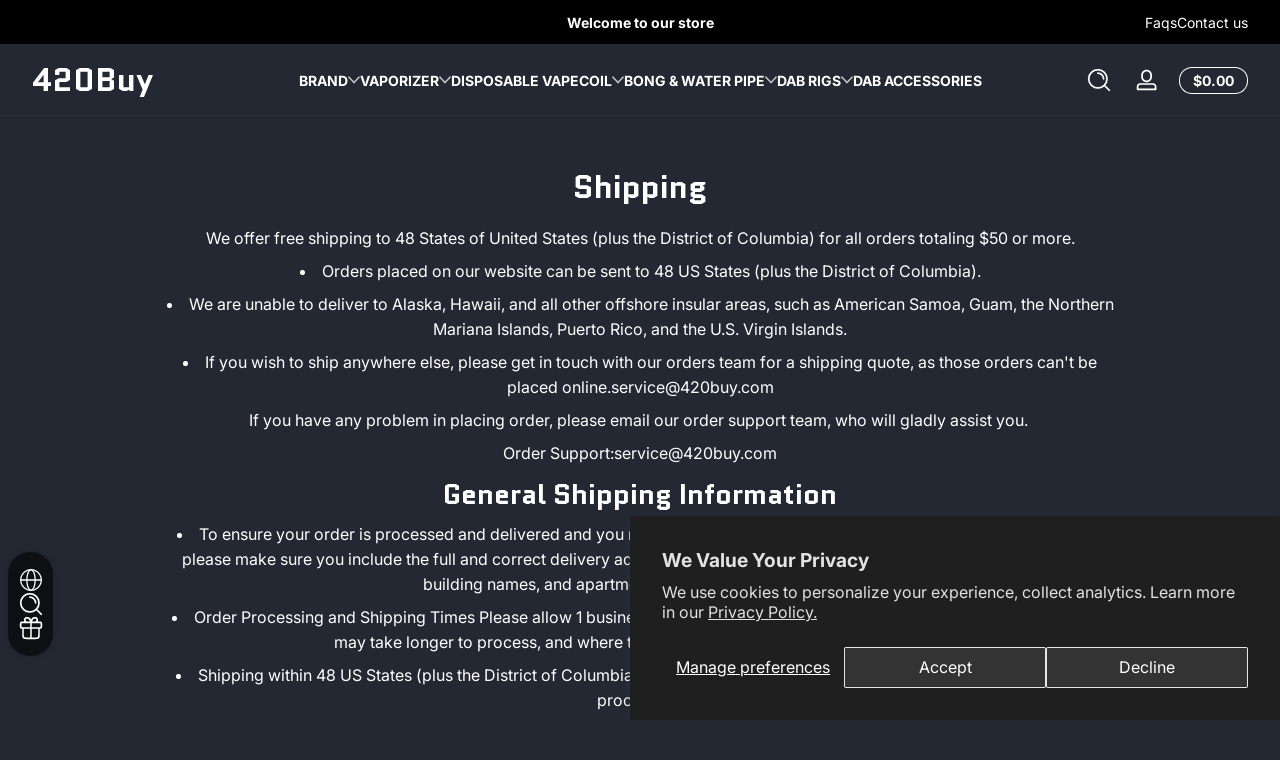

--- FILE ---
content_type: text/css
request_url: https://www.420buy.com/cdn/shop/t/19/assets/section-tool-bar.css?v=88991488122544177341747119753
body_size: -123
content:
.tool-bar{position:fixed;z-index:1;top:auto;left:0;right:auto;bottom:4rem;display:flex;flex-direction:column;align-items:center;gap:1rem;border-radius:9999px;background:rgba(var(--color-background),.6);-webkit-backdrop-filter:blur(10px);backdrop-filter:blur(10px);box-shadow:0 0 .5rem rgba(var(--color-shadow),.2)}.tool-bar .tool-bar-item{display:inline-flex;align-items:center;justify-content:center;width:45px;height:auto;color:inherit;border-radius:9999px}.tool-bar .tool-bar-item .icon{width:1.5rem;transition:transform .3s ease}.tool-bar .tool-bar-item.to-top{position:relative;display:none;visibility:hidden;opacity:0;height:85px;flex-direction:column;gap:.5rem;font-size:.875rem;font-weight:var(--font-body-weight-bold);background:rgb(var(--color-button));color:rgb(var(--color-button-text))}.tool-bar .tool-bar-item.to-top .icon{width:1.25rem}.tool-bar .tool-bar-item.to-top .border-progress{position:absolute;left:0;top:0;width:100%;height:100%}.tool-bar .tool-bar-item.to-top span{writing-mode:vertical-rl;line-height:0}.tool-bar .tool-bar-item:hover .icon{transform:scale(1.15)}.tool-bar.has-tool{padding:1rem 0}.tool-bar.to-top-active{padding-bottom:0}.tool-bar.to-top-active .tool-bar-item.to-top{display:inline-flex;visibility:visible;animation:fadeIn .1s cubic-bezier(0,0,.3,1) forwards}@media (prefers-reduced-motion: reduce){.tool-bar.to-top-active .tool-bar-item.to-top{opacity:1}}.tool-bar.tool-bar-position--left{left:.5rem;right:auto}.tool-bar.tool-bar-position--right{left:auto;right:.5rem}.tool-bar.tool-bar-position--left{animation:pushInFromLeft .3s cubic-bezier(0,0,.3,1) forwards}.tool-bar.tool-bar-position--right{animation:pushInFromRight .3s cubic-bezier(0,0,.3,1) forwards}.tool-bar.tool-bar--collapse.tool-bar-position--left{animation:pushOutToLeft .3s cubic-bezier(0,0,.3,1) forwards}.tool-bar.tool-bar--collapse.tool-bar-position--right{animation:pushOutToRight .3s cubic-bezier(0,0,.3,1) forwards}
/*# sourceMappingURL=/cdn/shop/t/19/assets/section-tool-bar.css.map?v=88991488122544177341747119753 */


--- FILE ---
content_type: text/javascript
request_url: https://www.420buy.com/cdn/shop/t/19/assets/scrollable-content-viewer.js?v=1394225979482013821747119752
body_size: 752
content:
customElements.get("scrollable-content-viewer")||customElements.define("scrollable-content-viewer",class extends HTMLElement{constructor(){super(),this.initScrollableStatus=!1,this.DRAG_THRESHOLD=100,this.TRANSITION_DURING=300,this.currentTranslate=0,this.isClicking=!1,this.isDragging=!1,this.lastWindowWidth=window.innerWidth,this.scrollableWrapper=this.querySelector(".scrollable-content-wrapper"),this.scrollableWrapper&&(this.prevButton=this.querySelector('button[name="previous"]'),this.nextButton=this.querySelector('button[name="next"]'),this.install(),(window.Shopify.designMode||window.debug)&&(this.debounceWindowSizeChangeHandler=webvista.debounce(this.onWindowSizeChange.bind(this),500),window.addEventListener("resize",this.debounceWindowSizeChangeHandler)))}disconnectedCallback(){this.debounceWindowSizeChangeHandler&&window.removeEventListener("resize",this.debounceWindowSizeChangeHandler)}install(){if(this.initScrollableStatus||(this.updateScrollableMetrics(),this.updateInfo(),this.maxTranslateValue<=0))return;const onNavButtonClickFunction=webvista.debounce(this.onNavButtonClick.bind(this),200);this.boundOnNavButtonClick=event=>{event.preventDefault();const direction=event.currentTarget.name;onNavButtonClickFunction(direction)},this.prevButton&&this.prevButton.addEventListener("click",this.boundOnNavButtonClick),this.nextButton&&this.nextButton.addEventListener("click",this.boundOnNavButtonClick),this.hasAttribute("data-draggable")&&(this.boundDragStart=this.onDragStart.bind(this),this.boundDragMove=this.onDragMove.bind(this),this.boundDragEnd=this.onDragEnd.bind(this),this.addEventListener("mousedown",this.boundDragStart,{passive:!0}),this.addEventListener("touchstart",this.boundDragStart,{passive:!0})),this.enableTransition(),this.toggleStatus(!0)}reInstall(){this.initScrollableStatus&&this.uninstall(),this.install()}uninstall(){this.clearTranslation(),this.prevButton&&this.prevButton.removeEventListener("click",this.boundOnNavButtonClick),this.nextButton&&this.nextButton.removeEventListener("click",this.boundOnNavButtonClick),this.hasAttribute("data-draggable")&&(this.boundDragStart&&(this.removeEventListener("mousedown",this.boundDragStart),this.removeEventListener("touchstart",this.boundDragStart)),this.boundDragMove&&(this.removeEventListener("mousemove",this.boundDragMove),this.removeEventListener("touchmove",this.boundDragMove)),this.boundDragEnd&&(this.removeEventListener("mouseup",this.boundDragEnd),this.removeEventListener("touchend",this.boundDragEnd))),this.rafId&&cancelAnimationFrame(this.rafId),this.toggleStatus(!1)}updateScrollableMetrics(){const wrapperRect=this.scrollableWrapper.getBoundingClientRect(),firstChildRect=this.scrollableWrapper.firstElementChild.getBoundingClientRect(),lastChildRect=this.scrollableWrapper.lastElementChild.getBoundingClientRect();this.scrollableClientSize=wrapperRect.width,this.scrollableTotalSize=lastChildRect.right-firstChildRect.left,this.maxTranslateValue=this.scrollableTotalSize-this.scrollableClientSize}toggleStatus(status=!1){this.initScrollableStatus=status,this.classList.toggle("scrollable--installed",status)}onNavButtonClick(direction="next"){this.slideContentByScreen(direction)}onWindowSizeChange(){const currentWidth=window.innerWidth;currentWidth!==this.lastWindowWidth&&(this.reInstall(),this.lastWindowWidth=currentWidth)}slideContentByScreen(direction="next"){this.initScrollableStatus&&(direction==="next"?this.currentTranslate=webvista.ceilToMultiple(this.currentTranslate+5,this.scrollableClientSize):this.currentTranslate=webvista.floorToMultiple(this.currentTranslate-5,this.scrollableClientSize),this.enableTransition(),this.applyTranslation(),this.updateInfo())}slideContentByItem(itemElement){if(!itemElement||!this.initScrollableStatus||itemElement.parentElement!==this.scrollableWrapper)return;const itemRect=itemElement.getBoundingClientRect(),firstElementRect=this.scrollableWrapper.firstElementChild.getBoundingClientRect();this.currentTranslate=itemRect.left-firstElementRect.left-firstElementRect.width/2,this.enableTransition(),this.applyTranslation(),this.updateInfo()}applyTranslation(){this.correctTranslate(),this.scrollableWrapper.style.transform=`translateX(${-this.currentTranslate}px)`}correctTranslate(){let threshold=0;this.isClicking&&(threshold=this.DRAG_THRESHOLD);const boundary=[-threshold,this.maxTranslateValue+threshold];this.currentTranslate>boundary[1]?(this.currentTranslate=boundary[1],this.setAttribute("data-move-exceed","next")):this.currentTranslate<boundary[0]?(this.currentTranslate=boundary[0],this.setAttribute("data-move-exceed","pre")):this.removeAttribute("data-move-exceed")}onDragStart(event){document.addEventListener("mousemove",this.boundDragMove),document.addEventListener("mouseup",this.boundDragEnd),document.addEventListener("touchmove",this.boundDragMove),document.addEventListener("touchend",this.boundDragEnd),this.isClicking=!0,this.isDragging=!1,event.touches?this.dragStartPos=event.touches[0].clientX:this.dragStartPos=event.clientX,this.currentPos=this.dragStartPos,this.preTranslate=this.currentTranslate,this.disableTransition()}onDragMove(event){if(!this.isClicking)return;event.touches?this.currentPos=event.touches[0].clientX:this.currentPos=event.clientX;const dragOffset=this.dragStartPos-this.currentPos;Math.abs(dragOffset)>1&&(event.preventDefault(),this.isDragging=!0,this.classList.add("scrollable--is-dragging"),this.rafId&&cancelAnimationFrame(this.rafId),this.rafId=requestAnimationFrame(()=>{this.currentTranslate=this.preTranslate+dragOffset,this.applyTranslation()}))}onDragEnd(event){document.removeEventListener("mousemove",this.boundDragMove),document.removeEventListener("mouseup",this.boundDragEnd),document.removeEventListener("touchmove",this.boundDragMove),document.removeEventListener("touchend",this.boundDragEnd),this.isClicking=!1,this.isDragging&&(event.stopPropagation(),this.classList.remove("scrollable--is-dragging"),this.rafId&&cancelAnimationFrame(this.rafId),this.slideContentByScreen(this.dragStartPos-this.currentPos>0?"next":"previous"))}updateInfo(){this.prevButton&&this.prevButton.toggleAttribute("disabled",this.currentTranslate<=0),this.nextButton&&this.nextButton.toggleAttribute("disabled",this.currentTranslate>=this.maxTranslateValue)}disableTransition(){this.scrollableWrapper.style.transition=""}enableTransition(){this.scrollableWrapper.style.transition=`transform ${this.TRANSITION_DURING}ms`}clearTranslation(){this.currentTranslate=0,this.scrollableWrapper.style=""}});
//# sourceMappingURL=/cdn/shop/t/19/assets/scrollable-content-viewer.js.map?v=1394225979482013821747119752


--- FILE ---
content_type: text/javascript
request_url: https://www.420buy.com/cdn/shop/t/19/assets/recommendation-by-history.js?v=69297768885460861001747119752
body_size: -187
content:
customElements.get("recommendation-by-history")||customElements.define("recommendation-by-history",class extends HTMLElement{constructor(){super(),this.section=this.dataset.section}disconnectedCallback(){this.abortFetch()}showContent(){if(this.newestProductId=this.getNewestProductId(),this.newestProductId==null)return this.toggleShow(!1);this.newestProductId!==this.preProductId&&(this.preProductId=this.newestProductId,this.url=this.constructUrl(),this.toggleShow(),this.url?this.fetchContent(this.url):this.toggleShow(!1))}getNewestProductId(){const recentlyViewedProductIds=webvista.retrieveData(RECENTLY_VIEWED_KEY)||[];return recentlyViewedProductIds.length===0?null:recentlyViewedProductIds.pop()}constructUrl(){let url=this.dataset.url;return url?`${url}&product_id=${this.newestProductId}`:null}fetchContent(url){this.fetchController&&this.fetchController.abort(),this.fetchController=new AbortController;const signal=this.fetchController.signal;webvista.fetchHtml(url,signal).then(html=>{const sourceRecommendationMain=html.querySelector(`#${this.id} .recommendation-main`);sourceRecommendationMain?(this.innerHTML=sourceRecommendationMain.outerHTML,webvista.initLazyImages(),webvista.initTooltips()):this.toggleShow(!1)}).catch(error=>{this.toggleShow(!1)})}toggleShow(show=!0){show&&(this.placeholderTemplate=this.placeholderTemplate||this.querySelector(`#Placeholder-Template-${this.section}`),this.replaceChildren(this.placeholderTemplate.content.cloneNode(!0))),this.setAttribute("aria-hidden",!show),this.classList.toggle("hide",!show)}abortFetch(){this.fetchController&&this.fetchController.abort()}});
//# sourceMappingURL=/cdn/shop/t/19/assets/recommendation-by-history.js.map?v=69297768885460861001747119752
